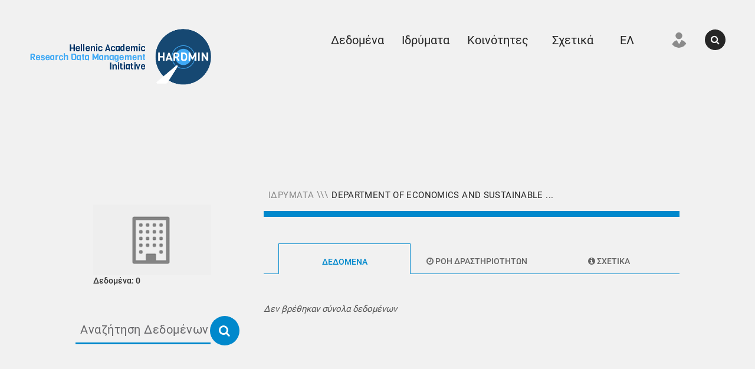

--- FILE ---
content_type: text/html; charset=utf-8
request_url: https://hardmin.heal-link.gr/el/organization/department-of-economics-and-sustainable-development
body_size: 3607
content:
<!DOCTYPE html>
<!--[if IE 9]> <html lang="el" class="ie9"> <![endif]-->
<!--[if gt IE 8]><!--> <html lang="el"> <!--<![endif]-->
  <head>
    <link rel="stylesheet" type="text/css" href="/fanstatic/vendor/:version:2019-10-01T00:03:02.84/select2/select2.css" />
<link rel="stylesheet" type="text/css" href="/fanstatic/css/:version:2019-10-01T00:03:02.84/main.min.css" />
<link rel="stylesheet" type="text/css" href="/fanstatic/vendor/:version:2019-10-01T00:03:02.84/font-awesome/css/font-awesome.min.css" />
<link rel="stylesheet" type="text/css" href="/fanstatic/ckanext-geoview/:version:2019-10-01T13:25:41.01/css/geo-resource-styles.css" />
<link rel="stylesheet" type="text/css" href="/fanstatic/ckanext-harvest/:version:2019-10-01T12:05:03.48/styles/harvest.css" />
<link rel="stylesheet" type="text/css" href="/fanstatic/ckanext-helix/:version:2023-01-10T22:59:47.96/:bundle:css/main.css;css/widgets.css" />
<link rel="stylesheet" type="text/css" href="/fanstatic/ckanext-helix-theme/:version:2023-01-10T22:59:23.65/css/main.css" />

    <meta charset="utf-8" />
      <meta name="generator" content="ckan 2.8.1" />
      <meta name="viewport" content="width=device-width, initial-scale=1.0">
    <title>Department of Economics and Sustainable Development - Οργανισμοί - HARDMIN-HELIX</title>

    
    
  
  <link rel="shortcut icon" href="/images/icons/favicon.ico" />
    
  
    <script type="text/javascript">
  (function(i,s,o,g,r,a,m){i['GoogleAnalyticsObject']=r;i[r]=i[r]||function(){
  (i[r].q=i[r].q||[]).push(arguments)},i[r].l=1*new Date();a=s.createElement(o),
  m=s.getElementsByTagName(o)[0];a.async=1;a.src=g;m.parentNode.insertBefore(a,m)
  })(window,document,'script','//www.google-analytics.com/analytics.js','ga');

  ga('create', 'UA-181759827-2', 'auto', {});
     
  ga('set', 'anonymizeIp', true);
  ga('send', 'pageview');
</script>
  

  <link rel="alternate" type="application/atom+xml" title="HARDMIN-HELIX - Σύνολα δεδομένων στο φορέα: Department of Economics and Sustainable Development" href="/elfeed.organization?id=department-of-economics-and-sustainable-development" />
<link rel="alternate" type="application/atom+xml" title="HARDMIN-HELIX - Ιστορικό Πρόσφατων Εκδόσεων" href="/el/revision/list?days=1&amp;format=atom" />

        
  
  
    
      
    
    

  

  <link rel="stylesheet" href="/restricted_theme.css" />

<link rel="stylesheet" href="/css/theme.css" />


    
      
      
    
    
  </head>

  
  <body data-site-root="https://hardmin.heal-link.gr/" data-locale-root="https://hardmin.heal-link.gr/el/" >

    <body class="results-data data fixed" >
        

<header class="header fixed" >   
    
        
        
        <div class="logo-area">
        
        

         <a href="/el/">
           <img class="logo-image" src="/images/heallink-logo.png" alt="HARDMIN-HELIX Logo"  />
           </a>
          
        
        
        </div>
         <div class="menu-wrapper">
            <nav class="nav-menu">
                <ul class="menu-items">
              
                <li id="menu-item-data" class="menu-item domain-item has-sub-menu">
    <a href="/el/dataset">Δεδομένα</a>
    
</li>
<li id="menu-item-pubs" class="menu-item domain-item has-sub-menu">
    <a href="/el/organization">Ιδρύματα</a>
</li>
<li id="menu-item-lab" class="menu-item domain-item has-sub-menu">
    <a><a href="/el/community">Κοινότητες</a></a>
</li>

<li id="menu-item-data" class="menu-item domain-item has-sub-menu">
    <a>Σχετικά</a>
    <ul class="sub-menu">
        <li>
            <a href="/el/about">Σχετικά</a></li>
        <li>
            <a href="/el/faq">FAQ</a>
        </li>
    </ul>
</li>                            
            
            
            <li id="menu-item-lang" class="menu-item aux-item has-sub-menu">
            






 
<a href="/el/organization/department-of-economics-and-sustainable-development"><span >
            ΕΛ</span></a>
 

 


    <ul class=  "sub-menu">
    
    
    
    
    <li value="/en/organization/department-of-economics-and-sustainable-development"><a href="/en/organization/department-of-economics-and-sustainable-development"><span>
        EN</span></a></li>
    
    
    </ul>


            </li>
             

                </ul>
           
             </nav>   
               
                
             
        
               
           <li class="account-item logged-off" data-module="me" data-me="">   
                
                <a> <img class="account-icon" src="/images/svg/Avatar.svg" alt="Account tab"></a>
                <ul>
                <li><a href="/el/user/login">  <span>Σύνδεση</span></a> </li>
                
                
                
                </ul>
            </li>
        
        <div class="search-item">
        <a href="#">
          <i class="fa fa-search"></i>
        </a>
        </div>
        
          
          
</header>
  
  

   
 

  

    

   
    
            
    
            
            <section class="main-results-page-content">
                  <div class="results-main-content">
                          
                    
                        <section class="results-main-sidebar"> 
                   
                        
          
                
                        
  




    
      <!--<i class="icon-building"></i> -->
    <section class="side-content">
    
    
        <div class="image">
            <a href="/el/organization/department-of-economics-and-sustainable-development">
                <img src="/base/images/placeholder-organization.png" width="200" alt="department-of-economics-and-sustainable-development" />
          </a>
        </div>
    
    
       
      
        
        <dl class='title'>
          Δεδομένα:
          <span>0</span>
        </dl>
      
      
        
        

      
        
      </section>
      
      
      
      







<div class = search-form-wrapper>
<form class="landing-search-form" id="main-form-search" method="get" >

  
 
  <div class="main-form-content">
      <input type="text" id="landing-search-text" class="landing-search-text" name="q" value="" autocomplete="off" placeholder="Αναζήτηση Δεδομένων...">
      
    </div>
    
    <button type="submit" class="landing-search-button" value="search">
        <i class="fa fa-search"></i>
        <span></span>
    </button>
  
    
  
  

  

  
    
  

</form>






        </div>
     
     
  
  
    
    


 


  

 
















 
















 
















 
















 





















   
  


            
                        </section>
                    
              
                    
        
    
            <section class="results-main-result-set">
                
                
                
            
                    
                        
                        <div class="breadcrumbs-pagination top">
                            <div class="breadcrumbs" data-module="breadcrumb-overflow">
                                
  <a class="breadcrumbs-part" <a href="/el/organization">Ιδρύματα</a></a>
  <a class="breadcrumbs-part" <a href="/el/organization/department-of-economics-and-sustainable-development">Department of Economics and Sustainable ...</a></a>
    
                            </div>
                            
                            
                        </div>
                        
                    
                
        
             
            
    
            
            <div  class="main-results-border-bottom">
            
            
            
            
            
            
            
                
            </div>
                
                    
                    <div class="flash-messages">
                    
                    </div>
                

                
                
                
                

                
            
                    <div class="result-items">
                
                    
                
                        
                        
                            
                            
                            <div class="nav-bar">
                            

<div class="nav-menu">
  <li class="active"><a href="/el/organization/department-of-economics-and-sustainable-development">Δεδομένα</a></li>
  <li><a href="/el/organization/activity/department-of-economics-and-sustainable-development/0"><i class="fa fa-clock-o"></i> Ροή δραστηριοτήτων</a></li>
  <li><a href="/el/organization/about/department-of-economics-and-sustainable-development"><i class="fa fa-info-circle"></i> Σχετικά</a></li>
</div>

                            </div>
                        
                    
                        
  
      
  
  
  
    
      <h2 class="empty">Δεν βρέθηκαν σύνολα δεδομένων</h2>
    
  
  
  
  

                    
                  
                    
                    </div>
              
             
             </div>
        </section>      
      </div>
    </section>
             
                
          
                 
         
    
      <footer id="footer" class="data-footer">
  <div class="footer-content">
    <div class="content">
      
      
      

      <div class="footer-column logo">

        
        <img class="footer-logo" src="/images/png/hardmin_transparent.png" >
        <span class="copyright-notes">
            HEAL-Link © Copyright 2019-2021. Με την επιφύλαξη παντός νόμιμου δικαιώματος
          </span>
          <span class ="policy"><a href="https://scholarly.heal-link.gr/hardmin/guide/" target="_blank">Πολιτική απόθεσης δεδομένων στο Αποθετήριο</a></span>
      </div>

      

      <div class="share-links">
        <h3 class="widget-title" style="font-weight:200; font-size: 20px">Ακολουθήστε μας</h3>
        <a href="https://www.facebook.com/heallink" rel="nofollow" target="_blank" data-toggle="tooltip"
          data-placement="bottom" title="" class="share-facebook" data-original-title="Facebook"><i
            class="fa fa-facebook"></i></a>
        <a href="https://twitter.com/heallinkgr" rel="nofollow" target="_blank" data-toggle="tooltip"
          data-placement="bottom" title="" class="share-twitter" data-original-title="Twitter"><i
            class="fa fa-twitter"></i></a>
      </div>
    </div>

    
  </div>
  </div>
  

  
  
  
</footer> 
    

    
    
    
      
    
  
    
    
    
    
      
    
  
  
    
  
    
    <div class="js-hide" data-module="google-analytics"
      data-module-googleanalytics_resource_prefix="">
    </div>
  


    

  
  
  


      
  <script>document.getElementsByTagName('html')[0].className += ' js';</script>
<script type="text/javascript" src="/fanstatic/vendor/:version:2019-10-01T00:03:02.84/jquery.min.js"></script>
<script type="text/javascript" src="/fanstatic/vendor/:version:2019-10-01T00:03:02.84/:bundle:bootstrap/js/bootstrap.min.js;jed.min.js;moment-with-locales.js;select2/select2.min.js"></script>
<script type="text/javascript" src="/fanstatic/base/:version:2019-10-01T00:03:02.84/:bundle:plugins/jquery.inherit.min.js;plugins/jquery.proxy-all.min.js;plugins/jquery.url-helpers.min.js;plugins/jquery.date-helpers.min.js;plugins/jquery.slug.min.js;plugins/jquery.slug-preview.min.js;plugins/jquery.truncator.min.js;plugins/jquery.masonry.min.js;plugins/jquery.form-warning.min.js;plugins/jquery.images-loaded.min.js;sandbox.min.js;module.min.js;pubsub.min.js;client.min.js;notify.min.js;i18n.min.js;main.min.js;modules/select-switch.min.js;modules/slug-preview.min.js;modules/basic-form.min.js;modules/confirm-action.min.js;modules/api-info.min.js;modules/autocomplete.min.js;modules/custom-fields.min.js;modules/data-viewer.min.js;modules/table-selectable-rows.min.js;modules/resource-form.min.js;modules/resource-upload-field.min.js;modules/resource-reorder.min.js;modules/resource-view-reorder.min.js;modules/follow.min.js;modules/activity-stream.min.js;modules/dashboard.min.js;modules/resource-view-embed.min.js;view-filters.min.js;modules/resource-view-filters-form.min.js;modules/resource-view-filters.min.js;modules/table-toggle-more.min.js;modules/dataset-visibility.min.js;modules/media-grid.min.js;modules/image-upload.min.js;modules/followers-counter.min.js"></script>
<script type="text/javascript" src="/fanstatic/base/:version:2019-10-01T00:03:02.84/tracking.min.js"></script>
<script type="text/javascript" src="/fanstatic/ckanext-googleanalytics/:version:2019-10-01T13:27:00.37/googleanalytics_event_tracking.js"></script>
<script type="text/javascript" src="/fanstatic/ckanext-helix/:version:2023-01-10T22:59:47.96/js/modules/res-facet.js"></script>
<script type="text/javascript" src="/fanstatic/ckanext-helix-theme/:version:2023-01-10T22:59:23.65/:bundle:js/facets.js;js/main.js"></script></body>
</html>

--- FILE ---
content_type: text/css
request_url: https://hardmin.heal-link.gr/css/linux-override.css
body_size: 590
content:

/*body { 
    font-family: sans-serif !important;
    font-weight: 500;
}
a, b { 
    font-family: sans-serif !important;
    font-weight: normal;
}
textarea, input{
    font-family: sans-serif !important;
}
  Edit for roboto*/

#promote-close{
    font-family: sans-serif !important;
}

.carousel .caption a{
    font-family: sans-serif !important;
}

.table th{
    font-family: sans-serif !important;
}

.metadata-label{
    font-family: sans-serif !important;
}

/*.btn {
    font-family: sans-serif !important;
} */

.dataset-resources li a{
    font-family: sans-serif !important;
}


--- FILE ---
content_type: text/plain
request_url: https://www.google-analytics.com/j/collect?v=1&_v=j102&aip=1&a=394865541&t=pageview&_s=1&dl=https%3A%2F%2Fhardmin.heal-link.gr%2Fel%2Forganization%2Fdepartment-of-economics-and-sustainable-development&ul=en-us%40posix&dt=Department%20of%20Economics%20and%20Sustainable%20Development%20-%20%CE%9F%CF%81%CE%B3%CE%B1%CE%BD%CE%B9%CF%83%CE%BC%CE%BF%CE%AF%20-%20HARDMIN-HELIX&sr=1280x720&vp=1280x720&_u=YEBAAEABAAAAACAAI~&jid=791008466&gjid=1871212973&cid=209888520.1769448500&tid=UA-181759827-2&_gid=1504346835.1769448500&_r=1&_slc=1&z=1344225992
body_size: -451
content:
2,cG-SLPC3JHNM0

--- FILE ---
content_type: application/javascript
request_url: https://hardmin.heal-link.gr/fanstatic/ckanext-helix-theme/:version:2023-01-10T22:59:23.65/:bundle:js/facets.js;js/main.js
body_size: 14029
content:
jQuery(document).ready(function ($, _) {

    var console = window.console
    var debug = $.proxy(console, 'debug')

    handleFacets();
});

var LIMIT = 3;

function handleFacets() {

    // Initially hide facet items with index over LIMIT
    function init_hide() {
        var cat_list = $('.results-main-sidebar .switches');
        var search_form = $('.landing-search-form');
        cat_list.each(function (index) {
            $(this).addClass('li-hidden');

            var list = $(this).find('label');
            list.each(function (index) {
                if (index > LIMIT) {
                    $(this).css("display", "none");
                }
                //if (index == LIMIT) {
                //    $(this).addClass("no-bottom-border");
                //}
                //checkboxes =  $(this).find('input');
                //texts = $(this).find('a');
                

            });

            // add onclick checkbox search
            var list = $(this).find('input');
            list.each(function (index) {
                $(this).click(function() {
                    search_form.submit();
                });
            });
        });
        // turn to uppercase and remove greek accent 
        var org_switch = $('.results-main-sidebar .organizations .switches');
        var list2 = org_switch.find('label');
        list2.each(function (index) {
            //console.log($(this).find('a').text().toUpperCase().replace('Ά', 'Α').replace('Έ', 'Ε').replace('Ή', 'Η').replace('Ί', 'Ι').replace('Ό', 'Ο').replace('Ύ', 'Υ').replace('Ώ', 'Ω'));
            $(this).find('a').text($(this).find('a').text().toUpperCase().replace(/Ά/g, 'Α').replace(/Έ/g, 'Ε').replace(/Ή/g, 'Η').replace(/Ί/g, 'Ι').replace( /Ό/g, 'Ο').replace(/Ύ/g, 'Υ').replace(/Ώ/g, 'Ω'));
        });

        var order_by_options= $('.datasets-order-by select option');
        order_by_options.each(function (index) {
            console.log($(this).text())
            //console.log($(this).find('a').text().toUpperCase().replace('Ά', 'Α').replace('Έ', 'Ε').replace('Ή', 'Η').replace('Ί', 'Ι').replace('Ό', 'Ο').replace('Ύ', 'Υ').replace('Ώ', 'Ω'));
            $(this).text($(this).text().toUpperCase().replace(/Ά/g, 'Α').replace(/Έ/g, 'Ε').replace(/Ή/g, 'Η').replace(/Ί/g, 'Ι').replace( /Ό/g, 'Ο').replace(/Ύ/g, 'Υ').replace(/'Y/g, 'Υ').replace(/Ώ/g, 'Ω'));
        });

    };
    init_hide();


    // Facet Show more/less handling
    function show_more(e) {
        e.preventDefault();
        var ul = $(this).parent().parent();

        var list = ul.find('label');
        var title = ul.attr('title');

        //$(this).parent().parent().find('.read-more').text("Show Only Popular ");
        //list.parent().addClass("li-hidden");
        $(this).parent().parent().find('.read-more').addClass("hidden");
        $(this).parent().parent().find('.read-less').removeClass("hidden");

        list.parent().removeClass('li-hidden');
        list.each(function (index) {
            $(this).css("display", "block");
            //$(this).removeClass("no-bottom-border");
        });
        $('.read-less').one('click', show_less);
    };

    function show_less(e) {
        e.preventDefault();
        var ul = $(this).parent().parent();
        var list = ul.find('label');
        var title = ul.attr('title');

        //$(this).parent().parent().find('.read-more').text("Show More");
        $(this).parent().parent().find('.read-less').addClass("hidden");
        $(this).parent().parent().find('.read-more').removeClass("hidden");

        if (list.length >= LIMIT) {
            list.parent().addClass("li-hidden");
        }
        list.each(function (index) {
            if (index > LIMIT) {
                $(this).css("display", "none");
            };
            //if (index == LIMIT) {
            //    $(this).addClass("no-bottom-border");
            //}
        });
        $('.read-more').one('click', show_more);
    };

    $('.read-less').one('click', show_less);
    $('.read-more').one('click', show_more);

    // Sort by popularity ascending/descending handling
    function sort_count_up(e) {
        //ascending count sort
        function asc_count_sort(a, b) {
            return parseInt($(b).attr("count")) < parseInt($(a).attr("count")) ? 1 : -1;
        };
        e.preventDefault();
        //$(this).text("1 -> 9");
        //$(this).parent().find('.sort-name').text("A    Z");
        $(this).find(".sort-count-icon").addClass("icon-chevron-up");
        $(this).find(".sort-count-icon").removeClass("icon-chevron-down");
        $(this).parent().find('.sort-name-icon').removeClass("icon-chevron-down");
        $(this).parent().find('.sort-name-icon').removeClass("icon-chevron-up");
        //$(this).parent().find('.sort-name-icon').addClass("icon-minus");
        var ul = $(this).parent().parent().parent().find('.switches');
        var list = ul.find('li');

        ul.toggleClass("count_asc");
        ul.toggleClass("count_desc");
        list.sort(asc_count_sort).appendTo(ul);
        if (ul.hasClass("li-hidden")) {
            list.each(function (index) {
                //$(this).removeClass("no-bottom-border");
                if (index <= LIMIT) {
                    $(this).css("display", "block");
                   // if (index == LIMIT) {
                    //    $(this).addClass("no-bottom-border");
                    //}
                } else {
                    $(this).css("display", "none");
                }
            });
        }

        $(this).one('click', sort_count_down);
    };

    function sort_count_down(e) {
        //descending count sort
        function desc_count_sort(a, b) {
            return parseInt($(b).attr("count")) > parseInt($(a).attr("count")) ? 1 : -1;
        };

        //$(this).text("1 <- 9");
        //$(this).parent().find('.sort-name').text("A    Z");
        $(this).find(".sort-count-icon").addClass("icon-chevron-down");
        $(this).find(".sort-count-icon").removeClass("icon-chevron-up");
        $(this).parent().find('.sort-name-icon').removeClass("icon-chevron-down");
        $(this).parent().find('.sort-name-icon').removeClass("icon-chevron-up");
        //$(this).parent().find('.sort-name-icon').addClass("icon-minus");
        e.preventDefault();
        var ul = $(this).parent().parent().parent().find('.switches');
        var list = ul.find('li');

        ul.toggleClass("count_asc");
        ul.toggleClass("count_desc");
        list.sort(desc_count_sort).appendTo(ul);

        if (ul.hasClass("li-hidden")) {
            list.each(function (index) {
                //$(this).removeClass("no-bottom-border");
                if (index <= LIMIT) {
                    $(this).css("display", "block");
                    //if (index == LIMIT) {
                    //    $(this).addClass("no-bottom-border");
                    //}

                } else {
                    $(this).css("display", "none");
                }
            });
        }

        $(this).one('click', sort_count_up);
    };

    //remove greek accented characters
    function remove_accented(str) {
        return str.replace('Ά', 'Α').replace('Έ', 'Ε').replace('Ή', 'Η').replace('Ί', 'Ι').replace('Ό', 'Ο').replace('Ύ', 'Υ').replace('Ώ', 'Ω');
    }

    // Sort alphabetically ascending/descending handling
    function sort_name_up(e) {

        //ascending alphabetical sort
        function asc_alpha_sort(a, b) {
            return (remove_accented($(b).text().toUpperCase())) < (remove_accented($(a).text().toUpperCase())) ? 1 : -1;
        };

        //$(this).text("A -> Z");
        //$(this).parent().find('.sort-count').text("1    9");
        $(this).find(".sort-name-icon").addClass("icon-chevron-down");
        $(this).find(".sort-name-icon").removeClass("icon-chevron-up");
        $(this).parent().find('.sort-count-icon').removeClass("icon-chevron-down");
        $(this).parent().find('.sort-count-icon').removeClass("icon-chevron-up");
        //$(this).parent().find('.sort-count-icon').addClass("icon-minus");
        e.preventDefault();
        var ul = $(this).parent().parent().parent().find('.switches');
        var list = ul.find('li');
        ul.toggleClass("name_asc");
        ul.toggleClass("name_desc");
        list.sort(asc_alpha_sort).appendTo(ul);

        if (ul.hasClass("li-hidden")) {
            list.each(function (index) {
                //$(this).removeClass("no-bottom-border");
                if (index <= LIMIT) {
                    $(this).css("display", "block");
                    //if (index == LIMIT) {
                    //    $(this).addClass("no-bottom-border");
                    //}

                } else {
                    $(this).css("display", "none");
                }
            });
        }

        $(this).one('click', sort_name_down);
    };

    function sort_name_down(e) {

        //descending alphabetical sort
        function desc_alpha_sort(a, b) {
            return (remove_accented($(b).text().toUpperCase())) > (remove_accented($(a).text().toUpperCase())) ? 1 : -1;
        };

        //$(this).text("A <- Z");
        //$(this).parent().find('.sort-count').text("1    9");
        $(this).find(".sort-name-icon").addClass("icon-chevron-up");
        $(this).find(".sort-name-icon").removeClass("icon-chevron-down");
        $(this).parent().find('.sort-count-icon').removeClass("icon-chevron-down");
        $(this).parent().find('.sort-count-icon').removeClass("icon-chevron-up");
        //$(this).parent().find('.sort-count-icon').addClass("icon-minus");
        e.preventDefault();
        var ul = $(this).parent().parent().parent().find('.switches');
        var list = ul.find('li');

        ul.toggleClass("name_asc");
        ul.toggleClass("name_desc");
        list.sort(desc_alpha_sort).appendTo(ul);

        if (ul.hasClass("li-hidden")) {
            list.each(function (index) {
                //$(this).removeClass("no-bottom-border");
                if (index <= LIMIT) {
                    $(this).css("display", "block");
                   // if (index == LIMIT) {
                    //    $(this).addClass("no-bottom-border");
                    //}

                } else {
                    $(this).css("display", "none");
                }
            });
        }

        $(this).one('click', sort_name_up);
    };

    $('.sort-count').one('click', sort_count_up);
    $('.sort-name').one('click', sort_name_up);

}
this.ckanext || (this.ckanext = {})
this.ckanext.helix || (this.ckanext.helix = {})

jQuery(document).ready(function ($) {
    
    var console = window.console
    var debug = $.proxy(console, 'debug') 
    $('[data-toggle="tooltip"]').tooltip(); 
    init();
});

function init() {

    var obj = $('.nav-pills > li > a[href$="/group"]');
    
    // Mouse enter and leave listeners on groups button
    obj.on('mouseenter', function(){
        $('#menu-block').addClass('enabled');
        $('#menu-block-home').addClass('enabled');
        obj.parent().addClass('painted');
    });
    obj.on('mouseleave', function(){
        $('#menu-block').removeClass('enabled');
        $('#menu-block-home').removeClass('enabled');
        obj.parent().removeClass('painted');
    });

    // Add listeners also on menu itself to keep it enabled
    $('#menu-block').on('mouseenter', function(){
        $('#menu-block').addClass('enabled');
        obj.parent().addClass('painted');
    });
    $('#menu-block').on('mouseleave', function(){
        $('#menu-block').removeClass('enabled');
        obj.parent().removeClass('painted');
    });
    $('#menu-block-home').on('mouseenter', function(){
        $('#menu-block-home').addClass('enabled');
        obj.parent().addClass('painted');
    });
    $('#menu-block-home').on('mouseleave', function(){
        $('#menu-block-home').removeClass('enabled');
        obj.parent().removeClass('painted');

    });

    //Upload button hover
    $('.image-upload input[type="file"]').on('mouseenter', function(){
        $(this).parent().find('.btn:first').addClass('btn-hover');
        //$(this).parent().find('.btn:first').addClass('btn-hover');
    });

    $('.image-upload input[type="file"]').on('mouseleave', function(){
        
        $(this).parent().find('.btn:first').removeClass('btn-hover');
        //$(this).parent().find('.btn:first').removeClass('btn-hover');
    });

    // Detect OS for applying OS-specific styles
    
    var os = navigator.platform;
    console.log('Detected platform: ' + os);
    if (os.indexOf('Linux') == 0) {
        $('head').append('<link rel="stylesheet" href="/css/linux-override.css" type="text/css" />');
    }

    //Breadcrumbs auto hide all but last element
    var bread_items = $('.breadcrumbs a:first').next().nextAll();
    bread_items = bread_items.not(':last');

    bread_items.each(function(idx) {
        //console.log($(this).context.innerText);
        //$(this).context.innerText = "...";
        $(this).addClass('breadcrumb-hide-text');
    });
       
    var toolbar = $('.breadcrumbs');
    toolbar.on('mouseenter', function(){
        bread_items.each(function(idx) {
            //console.log($(this).context.innerText);
            //$(this).context.innerText = "...";
            $(this).removeClass('breadcrumb-hide-text');
            //addClass('breadcrumb-hide-text');
        });
    });

    toolbar.on('mouseleave', function(){
        bread_items.each(function(idx) {
            //console.log($(this).context.innerText);
            //$(this).context.innerText = "...";
            $(this).addClass('breadcrumb-hide-text');
            //addClass('breadcrumb-hide-text');
        });
    });
    
    //bread_items.on('mouseenter', function(){
        //$(this).removeClass('breadcrumb-hide-text');
    //});
    //bread_items.on('mouseleave', function(){
        //$(this).addClass('breadcrumb-hide-text');
    //});
}

